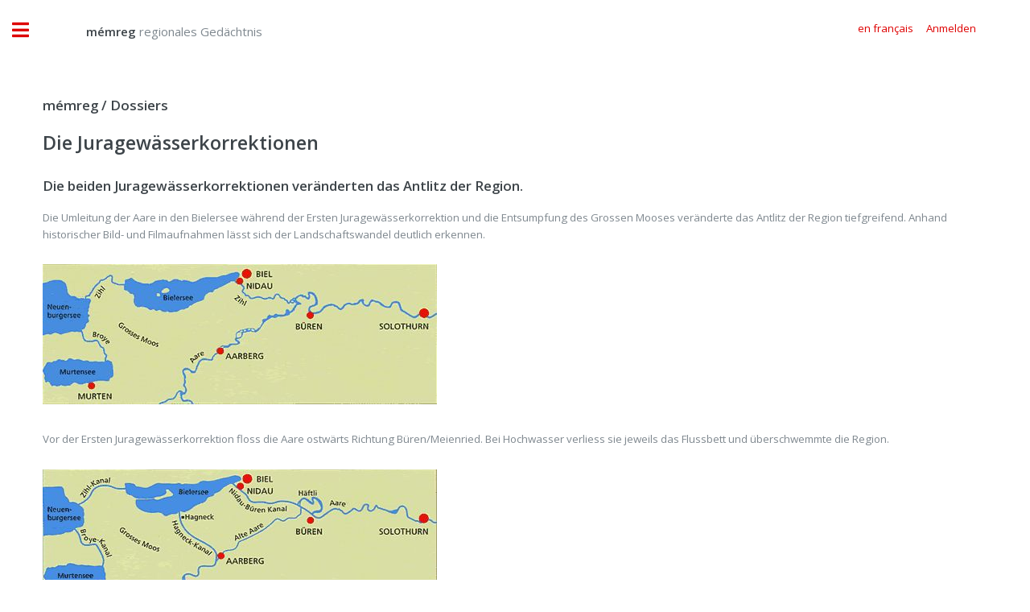

--- FILE ---
content_type: text/html;charset=UTF-8
request_url: https://regionalesgedaechtnis.ch/archiv/dossier/index.cfm?id=AF971A360ABDFD4FC6C4E12F2BC142DC741D7835FB960A41F5A1EF18A78E82B2&mobile
body_size: 13947
content:




<!DOCTYPE HTML>
<html>
	<head>
		
		<title>mémreg - regionales Gedächtnis</title>
		<meta name="description" content="Historisches Archiv der Region Biel, Seeland und Berner Jura" />
		<meta name="keywords" content="Historisches,Archiv,Biel,Seeland,Nidau,Jura,Foto,Film,Geschichte" />
		<meta name="abstract" content="Historisches Archiv der Region Biel, Seeland und Berner Jura" />
		<meta name="page" content="Historisches Archiv der Region Biel, Seeland und Berner Jura" />
		<meta name="copyright" content="Gassmann Media AG" />
		<meta name="author" content="mémreg.ch / Gassmann Media AG" />
		<meta name="publisher" content="Gassmann Media AG" />
		<meta name="Last-Modified" content="" />
		<meta name="generator" content="quadratur.ch" />
		<meta http-equiv="expires" content="0" />
		<meta http-equiv="pragma" content="no-cache" />
		<meta http-equiv="Content-Control" content="no-cache" />
		<meta http-equiv="Cache-Control" content="no-cache" />
		<meta http-equiv="Content-type" content="text/html;charset=UTF-8" />
		<meta name="robots" content="index,follow" />
	

	<meta charset="utf-8" />
	<meta name="viewport" content="width=device-width, initial-scale=1, user-scalable=no" />

	<link rel="stylesheet" href="../../application/assets/css/main.css" />
	<link rel="stylesheet" href="../../application/css/styles.css" />
	<script src="../../application/js/jquery-3.3.1.js"></script>

	
		<script src="../../application/js/jquery.unveil.js"></script>
		<link rel="stylesheet" href="../../application/css/datatables.css" type="text/css" />
	

	<!-- Global site tag (gtag.js) - Google Analytics -->
	<script async src="https://www.googletagmanager.com/gtag/js?id=G-K2C3MH3Q8Q"></script>
	<script>
	  window.dataLayer = window.dataLayer || [];
	  function gtag(){dataLayer.push(arguments);}
	  gtag('js', new Date());

	  gtag('config', 'G-K2C3MH3Q8Q');
	</script>


	</head>

	<body class="is-preload">

		<!-- Wrapper -->
			<div id="wrapper">

				

<script>
	$( document ).ready(function() {

		$('.show_login').on('click', function () {
			if ($('.input_login').is('input:text')) {
				$('.input_login').attr('type', 'password');
			} else {
				$('.input_login').attr('type', 'text');
			}
		});

		

		$("#login").click(function(){
			$("#login_add").hide();
			$("#login_help").hide();
			$("#login_default").show();
			$("#login_screen").fadeIn();
		});

		$(".login_close").click(function(){
			$("#login_screen").fadeOut();

		});

		$("#login_join").click(function(){
			$("#login_default").hide();
			$("#login_add").fadeIn();
		});

		$(".login_reset").click(function(){
			$("#login_default").hide();
			$("#login_help").fadeIn();
		});

		
		
	});
</script>



	<div id="login_screen" style="display:none;">

		<table class="no_padding no_margin no_border" cellpadding="0" cellspacing="0" border="0">
			<tr class="no_padding no_margin no_border">
				<td class="no_padding no_margin"><h3>memreg.ch Login</h3></td>
				<td class="no_padding no_margin" align="right"><span title="Schliessen" class="pointer fa fa-times login_close"></span></td>
			<tr>
		</table>

		
		<div id="login_default" style="display:true;">
			<form action="index.cfm" method="POST">
				
				<input type="email" value="" name="input_auth" placeholder="E-Mail-Adresse" required>
				<input type="password" value="" name="input_login" class="input_login" placeholder="Passwort" required>
				<input type="submit" value="Anmelden">
				<br />
				<span class="fa fa-eye"></span>&nbsp;<a class="login_link show_login pointer">Passworteingabe anzeigen</a>
				<br />
				<span class="fa fa-envelope"></span>&nbsp;<a class="login_link login_reset">Passwort anfordern</a>
				<br />
				<br />
			</form>
			<a id="login_join"><button type="button">Neuen Account erstellen</button></a>
		</div>

		
		<div id="login_help" style="display:none;">
			Bitte geben Sie die E-Mail-Adresse ein, mit der Sie sich regstriert haben:
			<form action="index.cfm" method="POST">
				<input type="email" name="input_reset" placeholder="E-Mail-Adresse" required>
				<input type="submit" value="Passwort anfordern">
			</form>
		</div>

		
		<div id="login_add" style="display:none;">
			Neuen Account registrieren:
			<form action="index.cfm" method="POST">
				<input type="hidden" name="login" value="true">
				<input type="text" name="name" placeholder="Name" required>
				<input type="text" name="vorname" placeholder="Vorname" required>
				<input type="text" name="strasse" placeholder="Strasse" required>
				<input type="text" name="plz" placeholder="PLZ" oninput="this.value=this.value.replace(/[^0-9]/g,'');" required>
				<input type="text" name="ort" placeholder="Ort"  required>
				<input type="text" name="land" placeholder="Land" required>
				<input type="text" name="tel" placeholder="Telefon" oninput="this.value=this.value.replace(/[^0-9 +]/g,'');" required>
				<input type="email" name="email" placeholder="E-Mail" required>
				<SELECT name="sprache" class="sprache_select_dif">
					
						<option value="de">Deutsch</option>
						<option value="fr">Français</option>
					
				</SELECT>
				<input type="password" name="pwo" class="input_login" placeholder="Passwort (min. 8 Zeichen)" pattern=".{8,}" oninvalid="this.setCustomValidity('Das Passwort muss mindestens 8 Zeichen lang sein')" oninput="this.setCustomValidity('')" required>
				<input type="submit" value="Registrieren">
				<br />
				&nbsp;&nbsp;&nbsp;<span class="fa fa-eye"></span>&nbsp;<a class="login_link show_login pointer">Passworteingabe anzeigen</a>
			</form>
		</div>

	</div>



				<div id="main">
					<div class="inner">

						<!-- Header -->
						

<header id="header" style="padding:1em;">

	
			<a href="../../?start" class="logo" style="margin-top:1.1vw;">&nbsp;&nbsp;&nbsp;&nbsp;&nbsp;&nbsp;&nbsp;&nbsp;&nbsp;&nbsp;<strong>mémreg</strong> regionales Gedächtnis</a>
		


	<ul class="icons" style="margin-top:0.9vw;">
		<div class="mobile" style="height:10vw;"></div>
		
				<li><a class="pointer" href="../../archiv/dossier?lang=fr&id=AF971A360ABDFD4FC6C4E12F2BC142DC741D7835FB960A41F5A1EF18A78E82B2"><span class="label">en français</span></a></li>
			
				<li><a class="pointer" id="login"><span class="label">Anmelden</span></a></li>
			
	</ul>	
</header>



							<!-- Content -->
							<section>
								<header class="main">

									<h3>
										<a href="index.cfm">mémreg / Dossiers</a>
									</h3>
									<h2>
										Die Juragewässerkorrektionen 
									</h2>
								</header>
								
											<h3>Die beiden Juragewässerkorrektionen veränderten das Antlitz der Region. </h3>
										<p>Die Umleitung der Aare in den Bielersee w&auml;hrend der Ersten Juragew&auml;sserkorrektion und die Entsumpfung des Grossen Mooses ver&auml;nderte das Antlitz der Region tiefgreifend. Anhand historischer Bild- und Filmaufnahmen l&auml;sst sich der Landschaftswandel deutlich erkennen. </p><p><img height="174" alt="" width="490" src="../../application/images_dossier/jgk_vor.jpg" /></p><p>Vor der Ersten Juragew&auml;sserkorrektion floss die Aare ostw&auml;rts Richtung B&uuml;ren/Meienried. Bei Hochwasser verliess sie jeweils das Flussbett und &uuml;berschwemmte die Region.</p><p><img height="173" alt="" width="490" src="../../application/images_dossier/jgk_nach.jpg" /></p><p>Mit der Ersten Juragew&auml;sserkorrektion wurde die Aare in den Bielersee umgeleitet. Broye und Zihl wurden kanalisiert und der Nidau-B&uuml;ren-Kanal angelegt.</p> 
							</section>
			
							

<style>

.dataTables_wrapper .dataTables_filter {
	  width:100%;
	  text-align:center;
	}

label {
	font-size:1.5em;
	}

.mobile_search_td {
	vertical-align:top;
	background-color:#fff;
	border:0;
	}

.mobile_search_select,.mobile_type_select {
	margin-left:0.5em;
	width:80vw;
	display:inline;
	font-size:1.25em;
	}

.mobile_image_width {
	width:100%;
	}

.mobile_titel {
	margin-top:0.25em;
	margin-bottom:0.5em;
	}

.mobile_button {
	font-size:1.25em;
	}


	.dataTables_filter {
		display: none;
	}


</style>


		<script type="text/javascript" src="../../application/js/datatables.min.js"></script>
	

    <script  type="text/javascript">

		$(document).ready(function() {
			
			
			$("#search_type").change(function() {
				var table = $('#data').DataTable();
				table.state.clear();
				table.destroy();
			});

			
				var table = $('#data').DataTable();
				table.state.clear();
				table.destroy();
			

			
			var table = $('#data').DataTable( {
				
				"lengthChange": false,
				
				"pageLength": 100,

				"language": {
					
							"url": "../../application/json/German.json",
						
					"searchPlaceholder": "Stichworte..."
				},

				initComplete: function () {
					$('.dataTables_filter input[type="search"]').css({ 'border': '3px solid #de0000', 'width': '80vw', 'font-size': '1.25em', 'display': 'inline-block' });
					$('.dataTables_filter input[type="search"]').attr('id', 'search');
				},

				"drawCallback": function( settings ) {
					$("#data img:visible").unveil();
					$("#data video:visible").unveil();
				},

				"search": {
					"search": ""
				},

				stateSave: true
				
			} );

			
			$('#navig_search').keyup(function() {                
				$('#search').val(this.value);
			});

			$("#search_epoche").change(function() {
				$("#time_select").submit();
			});

			$("#search_type").change(function() {
				$("#type_select").submit();
			});

		} );
		
	</script>

	
	

    <div class="datasheet" style="width:100%;">

		

<table id="data" class="display" style="width:100%;">

	
	<thead>
		<tr>
			
				<th>Dokument</th>
			
		</tr>
	</thead>
	
	<tbody>

		 
		
			<tr>
				
				<td style="mobile_search_td">

					
								<a href="../../index.cfm?document=1197F250696D9DDB9B3BEB41E69F00AAB3E3955DACB0E7635DBB0A7A7DB2BE36&class=49F676745CB52C58342424963B7ACE309E84BDB9652C54E74DF5A88B20B3ADEC"><img class="mobile_image_width" src="../../application/images/loading_small.gif" data-src="../../application/dokumente/image_preview_20/JGK_02.jpg"></a>
							

					<div style="width:100%;" class="mobile_font">

						
						<div style="display:none;">
							Juragewässerkorrektionen§Gewässer§Brücken£
						</div>

						<h2 class="mobile_titel">Der Zihlkanal, um 1940</h2>

						Der Zihlkanal, ein Teil der Flussverbindung zwischen Bieler- und Neuenburgersee. Diese Gew&auml;sser wurden durch die grosse Unternehmung der Juragew&auml;sserkorrektion ver&auml;ndert; ein Ereignis, das mit den unterschiedlich hohen Wasserspiegeln d... 
						Quelle: C. Türler, Album mit alten Fotografien; der BSG gewidmet, Biel 1946 um 1940 

					</div>
					<br />
						
					<center>
						
						<a href="../../index.cfm?document=1197F250696D9DDB9B3BEB41E69F00AAB3E3955DACB0E7635DBB0A7A7DB2BE36&class=49F676745CB52C58342424963B7ACE309E84BDB9652C54E74DF5A88B20B3ADEC&search#display"><button type="button">Detailansicht</button></a>
					</center>
					<br />

				</td>
				   
			</tr>

		 
		
			<tr>
				
				<td style="mobile_search_td">

					
								<a href="../../index.cfm?document=D0DF31ECEC41695D03091F49727F905A0CDFDC2082FA8150488DF8764CD58D70&class=41F09A2EE78C71DA6CD0FC85143B1E9BF2B390366E45BA336E83B2FB7149D369"><img class="mobile_image_width" src="../../application/images/loading_small.gif" data-src="../../application/dokumente/image_preview_20/Tschirren_13.jpg"></a>
							

					<div style="width:100%;" class="mobile_font">

						
						<div style="display:none;">
							Persönlichkeiten§Porträts§Räte§Elektrizität£
						</div>

						<h2 class="mobile_titel">Eduard Will</h2>

						Portr&auml;t des Nidauers Eduard Will (1854-1927). Nachdem der Entsumpfung des Seelandes durch die Erste Juragew&auml;sserkorrektion setzte Will sich f&uuml;r die Nutzung der Wasserkraft im Hagneck-Kanal ein, so dass im Jahr 1900 das Hagnecker Kraftw... 
						Quelle: Archiv Ernst Tschirren, I. Messmer-Meile, Nidau um 1900 

					</div>
					<br />
						
					<center>
						
						<a href="../../index.cfm?document=D0DF31ECEC41695D03091F49727F905A0CDFDC2082FA8150488DF8764CD58D70&class=41F09A2EE78C71DA6CD0FC85143B1E9BF2B390366E45BA336E83B2FB7149D369&search#display"><button type="button">Detailansicht</button></a>
					</center>
					<br />

				</td>
				   
			</tr>

		 
		
			<tr>
				
				<td style="mobile_search_td">

					
								<a href="../../index.cfm?document=145D72A19003A4E9D15E15283CBB1623FDF991B8274F6FE53CDDDB1BF4C135E5&class=07F48065322A4018A045A21A8B2BCEE6511F8D4A30434601039E4A64EDEB716E"><img class="mobile_image_width" src="../../application/images/loading_small.gif" data-src="../../application/dokumente/image_preview_20/JGK_01.jpg"></a>
							

					<div style="width:100%;" class="mobile_font">

						
						<div style="display:none;">
							Juragewässerkorrektionen§Überschwemmungen§Naturereignisse§Unglücksfälle und Katastrophen§Landschaften§Burgen und Schlösser£
						</div>

						<h2 class="mobile_titel">Die umflutete St. Petersinsel, um 1944</h2>

						Ansicht der St. Petersinsel w&auml;hrend dem Hochwasser des Fr&uuml;hlings; aufgenommen von Erlach/Cerlier aus. Es ist zu erkennen, dass die &Uuml;berschwemmungen den Weg zur Insel (den Heidenweg) fast unpassierbar gemacht haben, der Arm der Halbinse... 
						Quelle: C. Türler, Album mit alten Fotografien; der BSG gewidmet, Biel 1946 um 1944 

					</div>
					<br />
						
					<center>
						
						<a href="../../index.cfm?document=145D72A19003A4E9D15E15283CBB1623FDF991B8274F6FE53CDDDB1BF4C135E5&class=07F48065322A4018A045A21A8B2BCEE6511F8D4A30434601039E4A64EDEB716E&search#display"><button type="button">Detailansicht</button></a>
					</center>
					<br />

				</td>
				   
			</tr>

		 
		
			<tr>
				
				<td style="mobile_search_td">

					
								<a href="../../index.cfm?document=20B005A9FBFAE4D4C4E39129168F10D13CCCCC1325968280377EEC8F018939C7&class=8008060E9CB45E6C04E34D8B305DD4C20255A1F6C78B79F10655C1F70C0FF86A"><img class="mobile_image_width" src="../../application/images/loading_small.gif" data-src="../../application/dokumente/image_preview_20/JGK_07.jpg"></a>
							

					<div style="width:100%;" class="mobile_font">

						
						<div style="display:none;">
							Gewässer§Ufer§Dörfer§Rebbau und Weinlese£
						</div>

						<h2 class="mobile_titel">Seespiegel bei Ligerz/Gléresse</h2>

						Dieses Bild, aufgenommen vor Ligerz/Gl&eacute;resse, zeigt die Schutzmauer, die w&auml;hrend schlechtem Wetter und w&auml;hrend Hochwasser den st&uuml;rmischen Wellen des Sees trotzt. In erster Linie sind die verschiedenen H&ouml;hen des Seespiegels ... 
						Quelle: C. Türler, Album mit alten Fotografien; der BSG gewidmet, Biel 1946 um 1940 

					</div>
					<br />
						
					<center>
						
						<a href="../../index.cfm?document=20B005A9FBFAE4D4C4E39129168F10D13CCCCC1325968280377EEC8F018939C7&class=8008060E9CB45E6C04E34D8B305DD4C20255A1F6C78B79F10655C1F70C0FF86A&search#display"><button type="button">Detailansicht</button></a>
					</center>
					<br />

				</td>
				   
			</tr>

		 
		
			<tr>
				
				<td style="mobile_search_td">

					
								<a href="../../index.cfm?document=13B7007696374CB5DAEA7AB9BC5E3CFCEE21E01FB926665DC19B4EF041BF0E68&class=7143033DD537E98F1A1300239CFFD044B51C2D93B2F343F90B2C1DF23F0BE67B"><img class="mobile_image_width" src="../../application/images/loading_small.gif" data-src="../../application/dokumente/image_preview_20/094-2_112.jpg"></a>
							

					<div style="width:100%;" class="mobile_font">

						
						<div style="display:none;">
							Gewässer§Erste Juragewässerkorrektion§Schiffahrt§Juragewässerkorrektionen£
						</div>

						<h2 class="mobile_titel">Hagneck-Durchstich </h2>

						<p><span style="font-size: 12pt;" times="" new="" roman="" mso-ansi-language:="" de="" mso-fareast-font-family:="" mso-fareast-language:="" mso-bidi-language:="" ar-sa=""><span style="font-size: 12pt;" times="" new="" roman="" mso-ansi-language:="" d... 
						Quelle: Archiv Gassmann um 1899 

					</div>
					<br />
						
					<center>
						
						<a href="../../index.cfm?document=13B7007696374CB5DAEA7AB9BC5E3CFCEE21E01FB926665DC19B4EF041BF0E68&class=7143033DD537E98F1A1300239CFFD044B51C2D93B2F343F90B2C1DF23F0BE67B&search#display"><button type="button">Detailansicht</button></a>
					</center>
					<br />

				</td>
				   
			</tr>

		 
		
			<tr>
				
				<td style="mobile_search_td">

					
								<a href="../../index.cfm?document=4A2E2591F70E80BFDA78D8D599AC87E72D613C43A731799745972DD61B2AA16F&class=E9966D692867BF99B4BC79C3091228B46FDA97704C7DC74FC68522CAF4A3B036"><img class="mobile_image_width" src="../../application/images/loading_small.gif" data-src="../../application/dokumente/image_preview_20/098-1_116.jpg"></a>
							

					<div style="width:100%;" class="mobile_font">

						
						<div style="display:none;">
							Gewässer§Erste Juragewässerkorrektion§Schiffahrt§Juragewässerkorrektionen£
						</div>

						<h2 class="mobile_titel">Baggerschiff</h2>

						<div>
<div>
<div>
<div>
<div>
<div><span style="font-size: 8pt; font-family: Arial;">Baggerschiff &laquo;Les trois lacs&raquo;: Aufnahme eines Eimerkettenbaggers aus der Zeit der Juragew&auml;sserkorrektion oder kurz danach. Es handelt sich verm... 
						Quelle: Sammlung Peter Fasnacht unbekannt 

					</div>
					<br />
						
					<center>
						
						<a href="../../index.cfm?document=4A2E2591F70E80BFDA78D8D599AC87E72D613C43A731799745972DD61B2AA16F&class=E9966D692867BF99B4BC79C3091228B46FDA97704C7DC74FC68522CAF4A3B036&search#display"><button type="button">Detailansicht</button></a>
					</center>
					<br />

				</td>
				   
			</tr>

		 
		
			<tr>
				
				<td style="mobile_search_td">

					
								<a href="../../index.cfm?document=CED3AE51383F986AB31901C0BF1F922A2AFA1DACFA4EC4B09CBB174799282040&class=863E95FCF509B7B11216375966A62DB3C2769B220FEB27ED391370EB95617DC7"><img class="mobile_image_width" src="../../application/images/loading_small.gif" data-src="../../application/dokumente/image_preview_20/123_160.jpg"></a>
							

					<div style="width:100%;" class="mobile_font">

						
						<div style="display:none;">
							Gewässer§Zweite Juragewässerkorrektion§Überschwemmungen§Landschaften§Juragewässerkorrektionen£
						</div>

						<h2 class="mobile_titel">Hochwasser unterhalb von Büren, 1944</h2>

						<div>
<div>Die&nbsp;Aare tritt &uuml;ber die Ufer. Flugaufnahme w&auml;hrend des Hochwassers 1944 unterhalb von B&uuml;ren.</div>
</div> Quelle: archiv susanne muller 1944 

					</div>
					<br />
						
					<center>
						
						<a href="../../index.cfm?document=CED3AE51383F986AB31901C0BF1F922A2AFA1DACFA4EC4B09CBB174799282040&class=863E95FCF509B7B11216375966A62DB3C2769B220FEB27ED391370EB95617DC7&search#display"><button type="button">Detailansicht</button></a>
					</center>
					<br />

				</td>
				   
			</tr>

		 
		
			<tr>
				
				<td style="mobile_search_td">

					
								<a href="../../index.cfm?document=F0E7F36F6AEE3F01023FCFC7C1BB0672E2AADCACA4CB2EFEB9B1DDE8D7353513&class=B81F72FD89BBFE6880087DDA58D12FFAE8150FA67160F791E059624178E679D6"><img class="mobile_image_width" src="../../application/images/loading_small.gif" data-src="../../application/dokumente/image_preview_20/142-2_185.jpg"></a>
							

					<div style="width:100%;" class="mobile_font">

						
						<div style="display:none;">
							Gewässer§Zweite Juragewässerkorrektion§Schiffahrt§Juragewässerkorrektionen§Kanäle£
						</div>

						<h2 class="mobile_titel">Die Verbreiterung und Vertiefung des Zihlkanals</h2>

						<p style="line-height: 13.5pt;"><span style="font-size: 8.5pt; color: black; font-family: Arial;">Die zweite Juragew&auml;sserkorrektion. Die Verbreiterung und Vertiefung des Zihlkanals zwischen Neuenburger- und Bielersee, um 1962. <o:p></o:p></span>... 
						Quelle: Archiv Suzanne Müller um 1962 

					</div>
					<br />
						
					<center>
						
						<a href="../../index.cfm?document=F0E7F36F6AEE3F01023FCFC7C1BB0672E2AADCACA4CB2EFEB9B1DDE8D7353513&class=B81F72FD89BBFE6880087DDA58D12FFAE8150FA67160F791E059624178E679D6&search#display"><button type="button">Detailansicht</button></a>
					</center>
					<br />

				</td>
				   
			</tr>

		 
		
			<tr>
				
				<td style="mobile_search_td">

					
								<a href="../../index.cfm?document=59663339B9A3471A5C5F5E109B08A14ABF0F0936A60ED2D3C79C42DA64722572&class=05774A1FC670691DEAAFC3AA7B9BC63C475AFA6DDBC737E623BE05E141D7DF0A"><img class="mobile_image_width" src="../../application/images/loading_small.gif" data-src="../../application/dokumente/image_preview_20/Tschirren_10.jpg"></a>
							

					<div style="width:100%;" class="mobile_font">

						
						<div style="display:none;">
							Porträts§Erste Juragewässerkorrektion§Politische Aktivitäten§Räte§Persönlichkeiten£
						</div>

						<h2 class="mobile_titel">Dr. Johann Rudolf Schneider</h2>

						Portr&auml;t von Johann Rudolf Schneider (1804-1880), dem &laquo;Retter des Seelandes&raquo;. Schneider, geboren in Meienried, absolvierte in Nidau eine Apothekerlehre und bildete sich anschliessend in Bern und Berlin zum Arzt aus. Schon fr&uuml;h ge... 
						Quelle: I. Messmer-Meile, Nidau um 1848 

					</div>
					<br />
						
					<center>
						
						<a href="../../index.cfm?document=59663339B9A3471A5C5F5E109B08A14ABF0F0936A60ED2D3C79C42DA64722572&class=05774A1FC670691DEAAFC3AA7B9BC63C475AFA6DDBC737E623BE05E141D7DF0A&search#display"><button type="button">Detailansicht</button></a>
					</center>
					<br />

				</td>
				   
			</tr>

		 
		
			<tr>
				
				<td style="mobile_search_td">

					

					<div style="width:100%;" class="mobile_font">

						
						<div style="display:none;">
							Zweite Juragewässerkorrektion§Wissenschaften§Frauen§Juragewässerkorrektionen§Persönlichkeiten§Archäologie£
						</div>

						<h2 class="mobile_titel">Hanni Schwab</h2>

						<p>Hanni Schwab wurde am 24. November 1922 als Tochter einer Bauernfamilie in Kerzers geboren. Nach der obligatorischen Schulzeit besuchte sie das Lehrerinnenseminar in Freiburg, sp&auml;ter liess sie sich am Lehramt der Universit&auml;t Bern zur Sek... 
						Quelle: Diverse 2007 

					</div>
					<br />
						
					<center>
						
						<a href="../../index.cfm?document=7CCCC3BA1342685C60EA1D37A9C061D50CF4E1E919AAB7E0E88D02FFB341DC4E&class=4D092164F2FBBCED350ED6BC4B852025A948C90FF0BA879CC517B7D900278251&search#display"><button type="button">Ganzer Text</button></a>
					</center>
					<br />

				</td>
				   
			</tr>

		 
		
			<tr>
				
				<td style="mobile_search_td">

					
								<a href="../../index.cfm?document=A9CE3B5BDF88BDB858498EF05481D23B9AF8BBA26ED1C2B03AA24ED84BC657DC&class=DE34952D09FCFCC76397D742D8B892459551AEB020CBAA2FFD0DDA1F598A44B5"><img class="mobile_image_width" src="../../application/images/loading_small.gif" data-src="../../application/dokumente/image_preview_20/Schweizer_25.jpg"></a>
							

					<div style="width:100%;" class="mobile_font">

						
						<div style="display:none;">
							£
						</div>

						<h2 class="mobile_titel">Aktie</h2>

						Aktie der Vorbereitungsgesellschaft der Juragew&auml;sserkorrektion von 1850. Serie Schweizer_01.jpg bis Schweizer_29.jpg. (E. Schweizer, Gals) Quelle: 0 1848 - 1879 

					</div>
					<br />
						
					<center>
						
						<a href="../../index.cfm?document=A9CE3B5BDF88BDB858498EF05481D23B9AF8BBA26ED1C2B03AA24ED84BC657DC&class=DE34952D09FCFCC76397D742D8B892459551AEB020CBAA2FFD0DDA1F598A44B5&search#display"><button type="button">Detailansicht</button></a>
					</center>
					<br />

				</td>
				   
			</tr>

		 
		
			<tr>
				
				<td style="mobile_search_td">

					
								<a href="../../index.cfm?document=1D6C8C7C2E7C09F808E55152315047B74C6E3121B83672906569FAF5177B0645&class=47E6A5ED008001293B0B5E9DAD9FDFF7B3A48AB7005F59A155A704AF1762E347"><img class="mobile_image_width" src="../../application/images/loading_small.gif" data-src="../../application/dokumente/image_preview_20/Schweizer_04.jpg"></a>
							

					<div style="width:100%;" class="mobile_font">

						
						<div style="display:none;">
							£
						</div>

						<h2 class="mobile_titel">Ueberschwemmung</h2>

						Ueberschwemmungen wie jene von 1944 machten eine Zweite Juragew&auml;sserkorrektion n&ouml;tig. Die Aufnahme stammt aus Gals. Serie Schweizer_01.jpg bis Schweizer_29.jpg. (E. Schweizer, Gals) Quelle: 0 1940 - 1959 

					</div>
					<br />
						
					<center>
						
						<a href="../../index.cfm?document=1D6C8C7C2E7C09F808E55152315047B74C6E3121B83672906569FAF5177B0645&class=47E6A5ED008001293B0B5E9DAD9FDFF7B3A48AB7005F59A155A704AF1762E347&search#display"><button type="button">Detailansicht</button></a>
					</center>
					<br />

				</td>
				   
			</tr>

		 
		
			<tr>
				
				<td style="mobile_search_td">

					
								<a href="../../index.cfm?document=281A8CB1E258C2019053A17428D4BEF871DB35D3B939A4133C1E53A751B3ED14&class=138C8D821972DEA8A8C6317B79BDC01981B138EE3DA11BED11FDCAAFA5FEC122"><img class="mobile_image_width" src="../../application/images/loading_small.gif" data-src="../../application/dokumente/image_preview_20/Zwez8_04.jpg"></a>
							

					<div style="width:100%;" class="mobile_font">

						
						<div style="display:none;">
							Archäologie§Persönlichkeiten§Landschaften§Ufer£
						</div>

						<h2 class="mobile_titel">Karl Irlet (1845-1926) auf der Suche nach Pfahlbau-Artefakten. Um 1915</h2>

						Nach der ersten Juragew&auml;sserkorrektion war Karl Irlet (1845-1926) einer der ersten, der das Seeufer gezielt nach Artefakten absuchte. Aufnahme um 1915. Quelle: aus dem Fundus des Fraubrunnenhauses in Twann um 1915 

					</div>
					<br />
						
					<center>
						
						<a href="../../index.cfm?document=281A8CB1E258C2019053A17428D4BEF871DB35D3B939A4133C1E53A751B3ED14&class=138C8D821972DEA8A8C6317B79BDC01981B138EE3DA11BED11FDCAAFA5FEC122&search#display"><button type="button">Detailansicht</button></a>
					</center>
					<br />

				</td>
				   
			</tr>

		 
		
			<tr>
				
				<td style="mobile_search_td">

					

					<div style="width:100%;" class="mobile_font">

						
						<div style="display:none;">
							Zweite Juragewässerkorrektion§Technik und Technologien§Überschwemmungen§Landschaften§Juragewässerkorrektionen£
						</div>

						<h2 class="mobile_titel">Die Zweite Juragewässerkorrektion</h2>

						<p>Seit vor 6000 Jahren die ersten Menschen am See sesshaft wurden und mit Siedlungen Zeichen in die Landschaft setzten, hat es keine vergleichbaren Ver&auml;nderungen gegeben, wie sie die Juragew&auml;sserkorrektionen (JGK) im 19. und 20. Jahrhunder... 
						Quelle: 1960 

					</div>
					<br />
						
					<center>
						
						<a href="../../index.cfm?document=636CA86948AD994714A22BAE6D410683B796A95B726D462E7E2A2EED7EA469D1&class=632A791F2993E9F089FD7FA22F4B42C0F5478210EE01A0E888CCC20E89F54060&search#display"><button type="button">Ganzer Text</button></a>
					</center>
					<br />

				</td>
				   
			</tr>

		 
		
			<tr>
				
				<td style="mobile_search_td">

					

					<div style="width:100%;" class="mobile_font">

						
						<div style="display:none;">
							Feldarbeit§Erste Juragewässerkorrektion§Landschaften§Ökologie§Juragewässerkorrektionen§Überschwemmungen§Unglücksfälle und Katastrophen§Naturereignisse§Gesundheit und Krankheit£
						</div>

						<h2 class="mobile_titel">Vor der Ersten Juragewässerkorrektion - das Seeland um 1850</h2>

						<p><strong>Vor der Ersten Juragew&auml;sserkorrektion: das Seeland um 1850</strong></p>
<p>&laquo;Wahrlich ein trauriger, schrecklicher Anblick, so viele tausend Jucharten fruchtbares Land mit allen seinen Fr&uuml;chten unter Wasser begraben zu sehe... 
						Quelle: Archiv Gassmann 2007 

					</div>
					<br />
						
					<center>
						
						<a href="../../index.cfm?document=F9A33D2097E6BF914502575F13C0ADC0C6CF1F70F0652A5D2708FD731EB73E9A&class=1162E19FCF6DA6DFF28389B0B8F50B9F2DE25BD67F1BD191A87E5EA196FCF7B2&search#display"><button type="button">Ganzer Text</button></a>
					</center>
					<br />

				</td>
				   
			</tr>

		 
		
			<tr>
				
				<td style="mobile_search_td">

					

					<div style="width:100%;" class="mobile_font">

						
						<div style="display:none;">
							Erste Juragewässerkorrektion§Überschwemmungen§Landschaften§Juragewässerkorrektionen§Kanäle£
						</div>

						<h2 class="mobile_titel">Die Erste Juragewässerkorrektion</h2>

						<div><strong>Dimensionen der Zeit </strong></div>
<div>Die Geschichte der Menschheit z&auml;hlt in Jahrtausenden. Ganz anders die Geschichte einer Landschaft: Sie misst in Jahrmillionen. Wo heute die drei Juraseen und das Grosse Moos das Landschafts... 
						Quelle: Diverse 2005 

					</div>
					<br />
						
					<center>
						
						<a href="../../index.cfm?document=AE923FE48026371F57776671B7FBB20F7D7CDAFB2AAACEF92C873FEBE6EB46BF&class=E004D8B9D0B73EF716EF6BF4A4B66E65949EE9DBAAD334FD8C2EA0ED5BA826E5&search#display"><button type="button">Ganzer Text</button></a>
					</center>
					<br />

				</td>
				   
			</tr>

		 
		
			<tr>
				
				<td style="mobile_search_td">

					

					<div style="width:100%;" class="mobile_font">

						
						<div style="display:none;">
							Überschwemmungen§Juragewässerkorrektionen§Zweite Juragewässerkorrektion§Automobile£
						</div>

						<h2 class="mobile_titel">Überschwemmung</h2>

						&Uuml;berschwemmung des Seequartiers in Biel; am Bahnhof Biel. Aus: &laquo;Biel 1944&raquo;. Quelle:  Archiv: Thomas Schärer, Bern 1944 

					</div>
					<br />
						
					<center>
						
						<a href="../../index.cfm?document=D2903522784643684D613F2570D1A6580E1305B2FD43B664065FB011AA158D1B&class=21E3CF9838A1D8F3F276A5504CAD2A0456308120131CF0CC7AEB2A291A1846AE&search#display"><button type="button">Detailansicht</button></a>
					</center>
					<br />

				</td>
				   
			</tr>

		 
		
			<tr>
				
				<td style="mobile_search_td">

					

					<div style="width:100%;" class="mobile_font">

						
						<div style="display:none;">
							Zweite Juragewässerkorrektion§Überschwemmungen§Juragewässerkorrektionen§Naturereignisse£
						</div>

						<h2 class="mobile_titel">Nidau</h2>

						Hochwasser in Nidau. Aus: &laquo;Biel 1944&raquo;. Quelle: Thomas Schärer, Bern 1944 

					</div>
					<br />
						
					<center>
						
						<a href="../../index.cfm?document=A5EB7C373559BB0DFEE5C725528EF74061B6B4E080E054D2E9BFEF298FB1EC45&class=DB8D7B6F6E96B2318A4A23701ED45B84593B24D84C50DCF361D23EC5A917ED3A&search#display"><button type="button">Detailansicht</button></a>
					</center>
					<br />

				</td>
				   
			</tr>

		 
		
			<tr>
				
				<td style="mobile_search_td">

					

					<div style="width:100%;" class="mobile_font">

						
						<div style="display:none;">
							Juragewässerkorrektionen§Zweite Juragewässerkorrektion§Kanäle§Schiffahrt§Technik und Technologien§Bau§Gewässer£
						</div>

						<h2 class="mobile_titel">Nidau-Büren-Kanal</h2>

						<p>Zweite Juragew&auml;sserkorrektion: Vertiefung und Verbreiterung des Nidau-B&uuml;ren-Kanals, 1963.&nbsp; </p> Quelle: Archiv: Hans Peter Kuster, Alfermée 1963 

					</div>
					<br />
						
					<center>
						
						<a href="../../index.cfm?document=0AF57525713E8BF3A941F1FC6CE802016E117B06268C16A88D55A6594BCF070B&class=C11F09BC78C6118C127685A47355136DB61B496ADBCAC56B1740864831BEA674&search#display"><button type="button">Detailansicht</button></a>
					</center>
					<br />

				</td>
				   
			</tr>

		 
		
			<tr>
				
				<td style="mobile_search_td">

					
								<a href="../../index.cfm?document=AEF274524B47DCAFEAA0099FBB72E5FB890FA0807984AB0B56F11223F38FCCC4&class=E819E70140CA2C36435A15365EE233F147279107C37EC6F74FB967AFE07D3353"><img class="mobile_image_width" src="../../application/images/loading_small.gif" data-src="../../application/dokumente/image_preview_20/Spez_01.jpg"></a>
							

					<div style="width:100%;" class="mobile_font">

						
						<div style="display:none;">
							Unglücksfälle und Katastrophen§Naturereignisse§Juragewässerkorrektionen£
						</div>

						<h2 class="mobile_titel">Überschwemmung im Seeland, vermutlich 1944</h2>

						&Uuml;berschwemmung vor der 2. Juragew&auml;sserkorrektion in den 1950er Jahren. Quelle: Spez um 1944 

					</div>
					<br />
						
					<center>
						
						<a href="../../index.cfm?document=AEF274524B47DCAFEAA0099FBB72E5FB890FA0807984AB0B56F11223F38FCCC4&class=E819E70140CA2C36435A15365EE233F147279107C37EC6F74FB967AFE07D3353&search#display"><button type="button">Detailansicht</button></a>
					</center>
					<br />

				</td>
				   
			</tr>

		 
		
			<tr>
				
				<td style="mobile_search_td">

					
								<a href="../../index.cfm?document=7B879221912DC763A4CE803022090CF4F4168DA12A75AD48B3F2FAFF451B3E2E&class=8FBCEE81EEC03751C5B1AAB74D6ACDB73B067612C0F2757C493A446347D1FD22"><img class="mobile_image_width" src="../../application/images/loading_small.gif" data-src="../../application/dokumente/image_preview_20/Gribi1_03.jpg"></a>
							

					<div style="width:100%;" class="mobile_font">

						
						<div style="display:none;">
							Karten und Pläne§Juragewässerkorrektionen§Dörfer£
						</div>

						<h2 class="mobile_titel">Der Aarelauf vor der Juragewässerkorrektion, um 1850. Später entstand daraus des Häftli.</h2>

						Plan des Aarelaufs vor der Ersten Juragew&auml;sserkorrektion mit B&uuml;ren, Dotzigen, Scheuren und Meienried. Das H&auml;ftli. Quelle: Sammlung M. Gribi, Lyss um 1850 

					</div>
					<br />
						
					<center>
						
						<a href="../../index.cfm?document=7B879221912DC763A4CE803022090CF4F4168DA12A75AD48B3F2FAFF451B3E2E&class=8FBCEE81EEC03751C5B1AAB74D6ACDB73B067612C0F2757C493A446347D1FD22&search#display"><button type="button">Detailansicht</button></a>
					</center>
					<br />

				</td>
				   
			</tr>

		 
		
			<tr>
				
				<td style="mobile_search_td">

					
								<a href="../../index.cfm?document=44B53D28A671F10EEFD07F69F286A0ECE9F7D57BD6A1D4BC56A9292000C3434C&class=CB418B2B759CA7CC81D6A3050BC9A5D57A5F3DBDE1BE78156491E45469EE4C73"><img class="mobile_image_width" src="../../application/images/loading_small.gif" data-src="../../application/dokumente/image_preview_20/Kultur_34.jpg"></a>
							

					<div style="width:100%;" class="mobile_font">

						
						<div style="display:none;">
							Porträts§Erste Juragewässerkorrektion§Politische Aktivitäten§Räte§Persönlichkeiten£
						</div>

						<h2 class="mobile_titel">Johann Rudolf Schneider</h2>

						B&uuml;ste von Johann Rudolf Schneider (1804-1880), geboren in Meienried. Schneider hatte w&auml;hrend mehr als dreissig Jahren f&uuml;r sein Lebensziel, die Juragew&auml;sserkorrektion, gek&auml;mpft. Die Erste Juragew&auml;sserkorrektion kann f&uum... 
						Quelle: Biel, Stadtgeschichtliches Lexikon, 1999. 1848 - 1879 

					</div>
					<br />
						
					<center>
						
						<a href="../../index.cfm?document=44B53D28A671F10EEFD07F69F286A0ECE9F7D57BD6A1D4BC56A9292000C3434C&class=CB418B2B759CA7CC81D6A3050BC9A5D57A5F3DBDE1BE78156491E45469EE4C73&search#display"><button type="button">Detailansicht</button></a>
					</center>
					<br />

				</td>
				   
			</tr>

		 
		
			<tr>
				
				<td style="mobile_search_td">

					
								<a href="../../index.cfm?document=E491682041F57E402CD9F98E83524567B73F1CF7F2862A08423B4F0AD60AB67E&class=9A94224DEE7ECCF94A24D9A25CD2D76E904753CF595138D6F88F2E998F7E684D"><img class="mobile_image_width" src="../../application/images/loading_small.gif" data-src="../../application/dokumente/image_preview_20/Gasser1_05.jpg"></a>
							

					<div style="width:100%;" class="mobile_font">

						
						<div style="display:none;">
							Gewässer§Unglücksfälle und Katastrophen§Überschwemmungen§Naturereignisse§Juragewässerkorrektionen§Häfen£
						</div>

						<h2 class="mobile_titel">Hochwasser im Bieler Hafen, 1944</h2>

						Hochwasser in Biel 1944. Diese und &auml;hnliche &Uuml;berschwemmungen machten in der zweiten H&auml;lfte des 20. Jahrhunderts die Zweite Juragew&auml;sserkorrektion n&ouml;tig. Quelle: H. Gasser, Vingelz 1944 

					</div>
					<br />
						
					<center>
						
						<a href="../../index.cfm?document=E491682041F57E402CD9F98E83524567B73F1CF7F2862A08423B4F0AD60AB67E&class=9A94224DEE7ECCF94A24D9A25CD2D76E904753CF595138D6F88F2E998F7E684D&search#display"><button type="button">Detailansicht</button></a>
					</center>
					<br />

				</td>
				   
			</tr>

		 
		
			<tr>
				
				<td style="mobile_search_td">

					
								<a href="../../index.cfm?document=FB401AD96557BAAF6969C563A4519998CE4A5A43DB97436D8D7DCB769586BDB7&class=6614F8E0B7C1BA1DAD131E41DBAFE1422D4D6501D83E97444A331C695A790B03"><img class="mobile_image_width" src="../../application/images/loading_small.gif" data-src="../../application/dokumente/image_preview_20/Tuescher1_10.jpg"></a>
							

					<div style="width:100%;" class="mobile_font">

						
						<div style="display:none;">
							Städte§Brücken§Gewässer§Landschaften§Nidau§Boote und Segelschiffe§Schiffahrt§Kutschen und Fuhrwerke£
						</div>

						<h2 class="mobile_titel">Nidau um 1766</h2>

						<p>Diese kolorierte Umrissradierung wurde von Johann Ludwig Aberli 1766 gezeichnet und 1780 als 2. Ausgabe selber gestochen. Sie zeigt Schloss und Stadt Nidau mit der breiten Zihl und der Madretsch-Sch&uuml;ss, beim sogenannten Katzensteg.</p> Quelle: Sammlung Ueli Tüscher 1766 

					</div>
					<br />
						
					<center>
						
						<a href="../../index.cfm?document=FB401AD96557BAAF6969C563A4519998CE4A5A43DB97436D8D7DCB769586BDB7&class=6614F8E0B7C1BA1DAD131E41DBAFE1422D4D6501D83E97444A331C695A790B03&search#display"><button type="button">Detailansicht</button></a>
					</center>
					<br />

				</td>
				   
			</tr>

		 
		
			<tr>
				
				<td style="mobile_search_td">

					
								<a href="../../index.cfm?document=47BC24694E7340E936153020E2FBA2360A9B28AC691C33489C09862089858A2E&class=DFF542754923802D310238C677E4DDBE44A97E58B2C913455831755DF39B51F6"><img class="mobile_image_width" src="../../application/images/loading_small.gif" data-src="../../application/dokumente/image_preview_20/Alfer_34.jpg"></a>
							

					<div style="width:100%;" class="mobile_font">

						
						<div style="display:none;">
							Rebbau und Weinlese§Überschwemmungen§Naturereignisse§Juragewässerkorrektionen£
						</div>

						<h2 class="mobile_titel">Überschwemmung in Tüscherz-Alfermée, 1955</h2>

						Blick von der Terrasse des Restaurants &laquo;Schl&ouml;ssli&raquo; in&nbsp;T&uuml;scherz-Alferm&eacute;e &uuml;ber die &uuml;berschwemmten Rebh&auml;nge am Ufer des Bielersees. Die Aufnahme k&ouml;nnte aus dem Jahr 1955 stammen, als der Bielersee Ho... 
						Quelle: Fotoarchiv der Gemeinde Tüscherz-Alfermée, F. Perrinjaquet 1954 

					</div>
					<br />
						
					<center>
						
						<a href="../../index.cfm?document=47BC24694E7340E936153020E2FBA2360A9B28AC691C33489C09862089858A2E&class=DFF542754923802D310238C677E4DDBE44A97E58B2C913455831755DF39B51F6&search#display"><button type="button">Detailansicht</button></a>
					</center>
					<br />

				</td>
				   
			</tr>

		 
		
			<tr>
				
				<td style="mobile_search_td">

					
								<a href="../../index.cfm?document=36C0C5216D90E3D259382131F37AD1F6ECD51EBEBA09EC83E7D762EA628C9DCE&class=1598A405EE263E5BB1D654DCFC67377278DDD090289F8F3B1B8FDA4EA473F89D"><img class="mobile_image_width" src="../../application/images/loading_small.gif" data-src="../../application/dokumente/image_preview_20/Alfer_19.jpg"></a>
							

					<div style="width:100%;" class="mobile_font">

						
						<div style="display:none;">
							Häfen§Überschwemmungen§Tüscherz-Alfermée£
						</div>

						<h2 class="mobile_titel">Überschwemmung in Tüscherz-Alfermée 1954</h2>

						Im Jahr 1954 f&uuml;hrte der Bielersee Hochwasser. Dabei wurden Teile des Seeufers &uuml;berschwemmt, wie diese Aufnahme des Hafens von T&uuml;scherz-Alferm&eacute;e zeigt. Im Hintergrund sieht man die Mauern und Holzpf&auml;hle der L&auml;ndte. Quelle: Fotoarchiv der Gemeinde Tüscherz-Alfermée, F. Perrinjaquet 1954 

					</div>
					<br />
						
					<center>
						
						<a href="../../index.cfm?document=36C0C5216D90E3D259382131F37AD1F6ECD51EBEBA09EC83E7D762EA628C9DCE&class=1598A405EE263E5BB1D654DCFC67377278DDD090289F8F3B1B8FDA4EA473F89D&search#display"><button type="button">Detailansicht</button></a>
					</center>
					<br />

				</td>
				   
			</tr>

		 
		
			<tr>
				
				<td style="mobile_search_td">

					
								<a href="../../index.cfm?document=37867BC740BD9395EA9473A44ADB56189E37B1EC96F50D9E1C6C2569C955D527&class=7A988AEC65BAC23A48EDA798F7DF8A82F8D5D13886E004ECC5624E671017CD99"><img class="mobile_image_width" src="../../application/images/loading_small.gif" data-src="../../application/dokumente/image_preview_20/Gassmann5_18.jpg"></a>
							

					<div style="width:100%;" class="mobile_font">

						
						<div style="display:none;">
							Gewässer§Unglücksfälle und Katastrophen§Überschwemmungen§Häfen§Juragewässerkorrektionen£
						</div>

						<h2 class="mobile_titel">Überschwemmter Bieler Hafen</h2>

						Hochwasser im Bieler Hafen. Im Hintergrund sind der aus dem Hafen auslaufende Raddampfer &laquo;Berna&raquo; der BSG und der Sprungturm des Bieler Strandbads zu sehen. Die Aufnahme stammt wahrscheinlich aus dem Jahr 1944. Aufgrund der h&auml;ufigen &... 
						Quelle: Gassmann-Archiv 1944 

					</div>
					<br />
						
					<center>
						
						<a href="../../index.cfm?document=37867BC740BD9395EA9473A44ADB56189E37B1EC96F50D9E1C6C2569C955D527&class=7A988AEC65BAC23A48EDA798F7DF8A82F8D5D13886E004ECC5624E671017CD99&search#display"><button type="button">Detailansicht</button></a>
					</center>
					<br />

				</td>
				   
			</tr>

		

	</tbody>

</table>



		
    
    </div>

	


	<br />
	<br />
	<br />
	<br />
	


					</div>
				</div>

				<!-- Sidebar -->
				

<div id="sidebar">
	<div class="inner">

		<!-- Menu -->
			<nav id="menu">
			
				<ul>
					<li><a href="../../?start">Startseite</a></li>

					<li class="desktop"><a href="../../index.cfm?desktop">Archiv Suche</a></li>
			
					<li class="mobile"><a href="../../index.cfm?mobile#search">Archiv Suche</a></li>

					<li><a href="../../archiv/dossier/">Dossiers</a></li>

					<li>
						<span class="opener">Über mémreg</span>
						<ul>
							<li><a href="../../das-projekt/ueber-memreg">Das Projekt</a></li>
							<li><a href="../../das-projekt/das-team">Das Team</a></li>
						</ul>
					</li>
			
					<li>
						<span class="opener">Dienstleistungen</span>
						<ul>
							<li><a href="../../dienstleistungen/archiv-verwaltung">Archiv Verwaltung</a></li>
							
						</ul>
					</li>


					
				
				</ul>

			</nav>


			<section>
			
				<header class="major">
					<h2>Publikationen</h2>
				</header>

				<div class="mini-posts">
				
					<article>
						<a href="../../publikationen/bieler-jahrbuch" class="image"><img src="../../publikationen/bieler-jahrbuch/bielerjahrbuch_2018.jpg" alt="" /></a>
						<h3>Bieler Jahrbuch</h3>
						<ul class="actions">
							<a href="../../publikationen/bieler-jahrbuch" class="image"><li><a href="../../publikationen/bieler-jahrbuch" class="button">Editionen als PDF</a></li></a>
						</ul>
					</article>
					
					<article>
						<a href="../../publikationen/seebutz" class="image"><img src="../../publikationen/seebutz/seebutz_2014.jpg" alt="" /></a>
						<h3>Seebutz</h3>
						<ul class="actions">
							<li><a href="../../publikationen/seebutz" class="button">Editionen als PDF</a></li>
						</ul>
					</article>

				</div>
			
			</section>


			<section>

				<header class="major">
					<h2>Kontakt</h2>
				</header>
				
				<p>
					Redaktion·rédaction mémreg<br>
					Regionales Gedächtnis | Mémoire régionale<br>
					Gassmann Media AG<br>
					Robert-Walser-Platz 7, place Robert-Walser<br>
					2501 Biel/Bienne
													
				</p>
				<ul class="contact">
					<li class="icon solid fa-envelope"><a href="mailto:info@memreg.ch">info@memreg.ch</a></li>
					<li class="icon solid fa-phone">+41 (0)32 344 82 99</li>
				</ul>
			</section>

		<!-- Footer -->
			<footer id="footer">
				<div class="mini-posts">
					<center>
						<article>
							<a href="https://gassmann.ch/" target="_blank" class="image"><img style="width:80%" src="../../application/images/logo-groupe-gassmann.png"></a>
						</article>
						<article>
							<a href="https://www.bielertagblatt.ch/" target="_blank" class="image"><img style="width:85%;padding:1vw;" src="../../application/images/logo-bielertagblatt.png"></a>
						</article>
						<article>
							<a href="https://www.journaldujura.ch/" target="_blank" class="image"><img style="width:85%;padding:1vw;" src="../../application/images/logo-journaldujura.svg"></a>
						</article>
					</center>
				</div>
				<p class="copyright">&copy; 2026 Gassmann Media AG</p>
				<p class="copyright">Technische Umsetzung <a href="https://www.quadratur.ch" target="_blank">quadratur.ch</a></p>
			</footer>

	</div>
</div>



			</div>

		<!-- Scripts -->
			<script src="../../application/assets/js/browser.min.js"></script>
			<script src="../../application/assets/js/breakpoints.min.js"></script>
			<script src="../../application/assets/js/util.js"></script>
			<script src="../../application/assets/js/main.js"></script>

	</body>
</html>

